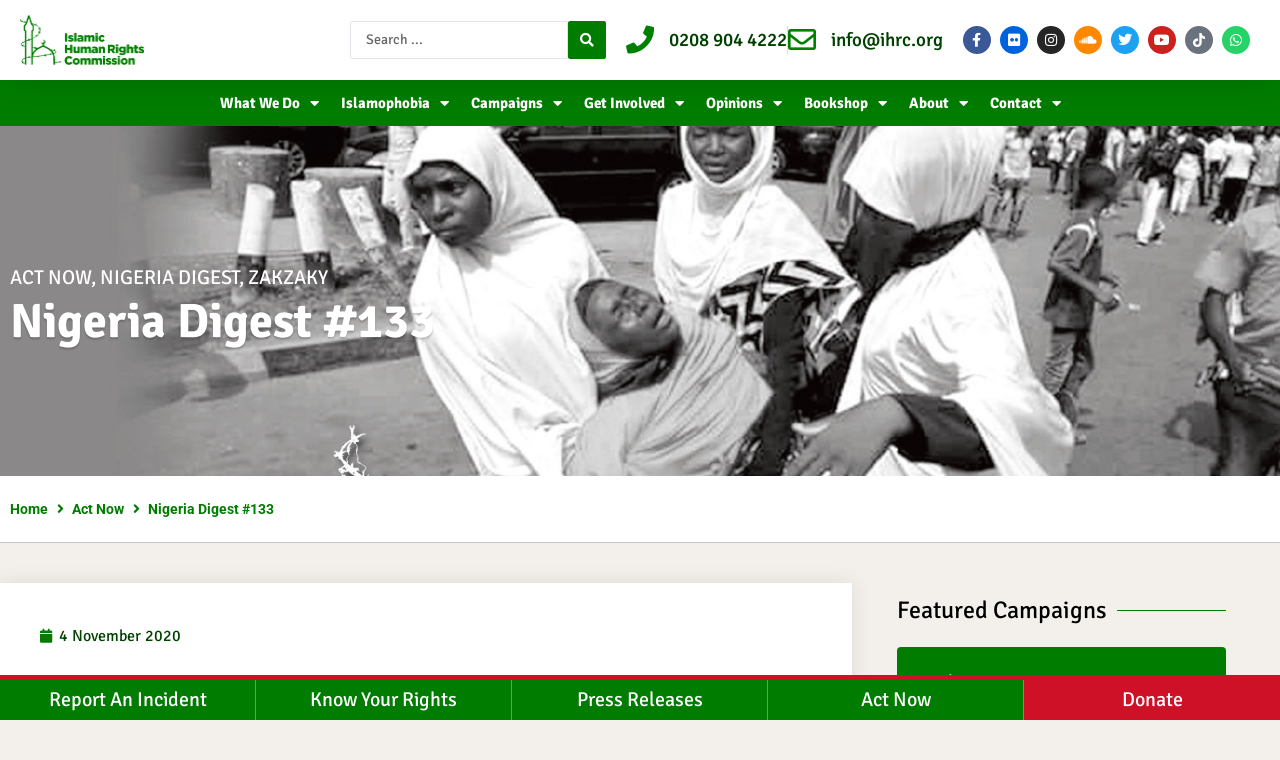

--- FILE ---
content_type: text/css
request_url: https://www.ihrc.org.uk/wp-content/uploads/elementor/css/post-32350.css?ver=1769075257
body_size: 1765
content:
.elementor-32350 .elementor-element.elementor-element-8bdbdfd .elementor-repeater-item-bd7fcf3.jet-parallax-section__layout .jet-parallax-section__image{background-size:auto;}.elementor-widget-post-info .elementor-icon-list-item:not(:last-child):after{border-color:var( --e-global-color-text );}.elementor-widget-post-info .elementor-icon-list-icon i{color:var( --e-global-color-primary );}.elementor-widget-post-info .elementor-icon-list-icon svg{fill:var( --e-global-color-primary );}.elementor-widget-post-info .elementor-icon-list-text, .elementor-widget-post-info .elementor-icon-list-text a{color:var( --e-global-color-secondary );}.elementor-widget-post-info .elementor-icon-list-item{font-family:var( --e-global-typography-text-font-family ), Sans-serif;font-weight:var( --e-global-typography-text-font-weight );}.elementor-32350 .elementor-element.elementor-element-351340c > .elementor-widget-container{margin:0px 0px -10px 0px;}.elementor-32350 .elementor-element.elementor-element-351340c .elementor-icon-list-icon{width:14px;}.elementor-32350 .elementor-element.elementor-element-351340c .elementor-icon-list-icon i{font-size:14px;}.elementor-32350 .elementor-element.elementor-element-351340c .elementor-icon-list-icon svg{--e-icon-list-icon-size:14px;}.elementor-32350 .elementor-element.elementor-element-351340c .elementor-icon-list-text, .elementor-32350 .elementor-element.elementor-element-351340c .elementor-icon-list-text a{color:var( --e-global-color-90475bb );}.elementor-32350 .elementor-element.elementor-element-351340c .elementor-icon-list-item{font-size:20px;text-transform:uppercase;}.elementor-widget-heading .elementor-heading-title{font-family:var( --e-global-typography-primary-font-family ), Sans-serif;font-weight:var( --e-global-typography-primary-font-weight );color:var( --e-global-color-primary );}.elementor-32350 .elementor-element.elementor-element-3a78cb5 > .elementor-widget-container{margin:-10px 0px 0px 0px;}.elementor-32350 .elementor-element.elementor-element-3a78cb5{text-align:start;}.elementor-32350 .elementor-element.elementor-element-3a78cb5 .elementor-heading-title{font-size:48px;font-weight:700;text-shadow:0px 2px 2px rgba(0, 0, 0, 0.2);color:#FFFFFF;}.elementor-32350 .elementor-element.elementor-element-8bdbdfd:not(.elementor-motion-effects-element-type-background), .elementor-32350 .elementor-element.elementor-element-8bdbdfd > .elementor-motion-effects-container > .elementor-motion-effects-layer{background-color:#178149;background-position:center center;background-repeat:no-repeat;background-size:cover;}.elementor-32350 .elementor-element.elementor-element-8bdbdfd > .elementor-background-overlay{background-color:#000000BD;opacity:0.5;transition:background 0.3s, border-radius 0.3s, opacity 0.3s;}.elementor-32350 .elementor-element.elementor-element-8bdbdfd > .elementor-container{min-height:300px;}.elementor-32350 .elementor-element.elementor-element-8bdbdfd{transition:background 0.3s, border 0.3s, border-radius 0.3s, box-shadow 0.3s;padding:50px 0px 0px 0px;}.elementor-32350 .elementor-element.elementor-element-bbad4c7 .elementor-repeater-item-63bc9b7.jet-parallax-section__layout .jet-parallax-section__image{background-size:auto;}.elementor-bc-flex-widget .elementor-32350 .elementor-element.elementor-element-a7d9088.elementor-column .elementor-widget-wrap{align-items:center;}.elementor-32350 .elementor-element.elementor-element-a7d9088.elementor-column.elementor-element[data-element_type="column"] > .elementor-widget-wrap.elementor-element-populated{align-content:center;align-items:center;}.elementor-32350 .elementor-element.elementor-element-a7d9088 > .elementor-element-populated, .elementor-32350 .elementor-element.elementor-element-a7d9088 > .elementor-element-populated > .elementor-background-overlay, .elementor-32350 .elementor-element.elementor-element-a7d9088 > .elementor-background-slideshow{border-radius:0px 0px 0px 0px;}.elementor-32350 .elementor-element.elementor-element-1277f77 .jet-breadcrumbs__item > *{font-weight:700;}.elementor-32350 .elementor-element.elementor-element-1277f77 .jet-breadcrumbs__item-link{color:var( --e-global-color-primary );}.elementor-32350 .elementor-element.elementor-element-1277f77 .jet-breadcrumbs__item-target{color:var( --e-global-color-primary );}.elementor-32350 .elementor-element.elementor-element-1277f77 .jet-breadcrumbs__item-sep{color:var( --e-global-color-primary );}.elementor-32350 .elementor-element.elementor-element-bbad4c7:not(.elementor-motion-effects-element-type-background), .elementor-32350 .elementor-element.elementor-element-bbad4c7 > .elementor-motion-effects-container > .elementor-motion-effects-layer{background-color:#FFFFFF;}.elementor-32350 .elementor-element.elementor-element-bbad4c7 > .elementor-container{min-height:0px;}.elementor-32350 .elementor-element.elementor-element-bbad4c7{border-style:solid;border-width:0px 0px 1px 0px;border-color:#C5C5C5;transition:background 0.3s, border 0.3s, border-radius 0.3s, box-shadow 0.3s;padding:10px 0px 10px 0px;}.elementor-32350 .elementor-element.elementor-element-bbad4c7 > .elementor-background-overlay{transition:background 0.3s, border-radius 0.3s, opacity 0.3s;}.elementor-32350 .elementor-element.elementor-element-30e29bad .elementor-repeater-item-ae94d21.jet-parallax-section__layout .jet-parallax-section__image{background-size:auto;}.elementor-32350 .elementor-element.elementor-element-4ea4d3a0:not(.elementor-motion-effects-element-type-background) > .elementor-widget-wrap, .elementor-32350 .elementor-element.elementor-element-4ea4d3a0 > .elementor-widget-wrap > .elementor-motion-effects-container > .elementor-motion-effects-layer{background-color:#ffffff;}.elementor-32350 .elementor-element.elementor-element-4ea4d3a0 > .elementor-element-populated{box-shadow:0px 0px 20px 0px rgba(0,0,0,0.09);transition:background 0.3s, border 0.3s, border-radius 0.3s, box-shadow 0.3s;margin:0px 0px 0px 0px;--e-column-margin-right:0px;--e-column-margin-left:0px;padding:40px 40px 40px 40px;}.elementor-32350 .elementor-element.elementor-element-4ea4d3a0 > .elementor-element-populated > .elementor-background-overlay{transition:background 0.3s, border-radius 0.3s, opacity 0.3s;}.elementor-widget-theme-post-featured-image .widget-image-caption{color:var( --e-global-color-text );font-family:var( --e-global-typography-text-font-family ), Sans-serif;font-weight:var( --e-global-typography-text-font-weight );}.elementor-32350 .elementor-element.elementor-element-4b339ca5 > .elementor-widget-container{padding:4px 4px 4px 4px;border-style:solid;border-width:1px 1px 1px 1px;border-color:#d1d1d1;}.elementor-32350 .elementor-element.elementor-element-2db968d{--grid-side-margin:10px;--grid-column-gap:10px;--grid-row-gap:10px;--grid-bottom-margin:10px;}.elementor-32350 .elementor-element.elementor-element-66f4df8{--grid-side-margin:10px;--grid-column-gap:10px;--grid-row-gap:10px;--grid-bottom-margin:10px;}.elementor-32350 .elementor-element.elementor-element-bf067d8 .elementor-icon-list-icon{width:14px;}.elementor-32350 .elementor-element.elementor-element-bf067d8 .elementor-icon-list-icon i{font-size:14px;}.elementor-32350 .elementor-element.elementor-element-bf067d8 .elementor-icon-list-icon svg{--e-icon-list-icon-size:14px;}.elementor-widget-theme-post-content{color:var( --e-global-color-text );font-family:var( --e-global-typography-text-font-family ), Sans-serif;font-weight:var( --e-global-typography-text-font-weight );}.elementor-32350 .elementor-element.elementor-element-60393d6e{font-size:19px;line-height:1.5em;}.elementor-widget-divider{--divider-color:var( --e-global-color-secondary );}.elementor-widget-divider .elementor-divider__text{color:var( --e-global-color-secondary );font-family:var( --e-global-typography-secondary-font-family ), Sans-serif;font-weight:var( --e-global-typography-secondary-font-weight );}.elementor-widget-divider.elementor-view-stacked .elementor-icon{background-color:var( --e-global-color-secondary );}.elementor-widget-divider.elementor-view-framed .elementor-icon, .elementor-widget-divider.elementor-view-default .elementor-icon{color:var( --e-global-color-secondary );border-color:var( --e-global-color-secondary );}.elementor-widget-divider.elementor-view-framed .elementor-icon, .elementor-widget-divider.elementor-view-default .elementor-icon svg{fill:var( --e-global-color-secondary );}.elementor-32350 .elementor-element.elementor-element-754403e{--divider-border-style:solid;--divider-color:#B3B3B3;--divider-border-width:1px;}.elementor-32350 .elementor-element.elementor-element-754403e .elementor-divider-separator{width:100%;}.elementor-32350 .elementor-element.elementor-element-754403e .elementor-divider{padding-block-start:15px;padding-block-end:15px;}.elementor-32350 .elementor-element.elementor-element-24f9501 .elementor-heading-title{font-family:"Roboto", Sans-serif;font-weight:700;}.elementor-32350 .elementor-element.elementor-element-5f7d011{--grid-side-margin:10px;--grid-column-gap:10px;--grid-row-gap:10px;--grid-bottom-margin:10px;}.elementor-32350 .elementor-element.elementor-element-150a83c{--grid-side-margin:10px;--grid-column-gap:10px;--grid-row-gap:10px;--grid-bottom-margin:10px;}.elementor-32350 .elementor-element.elementor-element-702e267f > .elementor-element-populated{padding:0px 45px 40px 45px;}.elementor-32350 .elementor-element.elementor-element-30e29bad{margin-top:40px;margin-bottom:40px;z-index:1;}@media(max-width:1024px){.elementor-32350 .elementor-element.elementor-element-4ea4d3a0 > .elementor-element-populated{margin:0px 0px 0px 0px;--e-column-margin-right:0px;--e-column-margin-left:0px;} .elementor-32350 .elementor-element.elementor-element-2db968d{--grid-side-margin:10px;--grid-column-gap:10px;--grid-row-gap:10px;--grid-bottom-margin:10px;} .elementor-32350 .elementor-element.elementor-element-66f4df8{--grid-side-margin:4px;--grid-column-gap:4px;--grid-row-gap:10px;--grid-bottom-margin:10px;} .elementor-32350 .elementor-element.elementor-element-5f7d011{--grid-side-margin:4px;--grid-column-gap:4px;--grid-row-gap:10px;--grid-bottom-margin:10px;} .elementor-32350 .elementor-element.elementor-element-150a83c{--grid-side-margin:10px;--grid-column-gap:10px;--grid-row-gap:10px;--grid-bottom-margin:10px;}.elementor-32350 .elementor-element.elementor-element-702e267f > .elementor-element-populated{padding:40px 40px 40px 40px;}.elementor-32350 .elementor-element.elementor-element-30e29bad{margin-top:0px;margin-bottom:0px;}}@media(min-width:768px){.elementor-32350 .elementor-element.elementor-element-4ea4d3a0{width:66.532%;}.elementor-32350 .elementor-element.elementor-element-702e267f{width:32.8%;}}@media(max-width:1024px) and (min-width:768px){.elementor-32350 .elementor-element.elementor-element-4ea4d3a0{width:100%;}.elementor-32350 .elementor-element.elementor-element-702e267f{width:100%;}}@media(max-width:767px){.elementor-32350 .elementor-element.elementor-element-1a13486 > .elementor-element-populated{margin:0px 0px 0px 0px;--e-column-margin-right:0px;--e-column-margin-left:0px;}.elementor-32350 .elementor-element.elementor-element-351340c > .elementor-widget-container{margin:10px 0px -10px 0px;}.elementor-32350 .elementor-element.elementor-element-351340c .elementor-icon-list-item{font-size:14px;}.elementor-32350 .elementor-element.elementor-element-3a78cb5 > .elementor-widget-container{margin:-10px 0px 10px 0px;}.elementor-32350 .elementor-element.elementor-element-3a78cb5 .elementor-heading-title{font-size:26px;}.elementor-32350 .elementor-element.elementor-element-8bdbdfd > .elementor-container{min-height:171px;}.elementor-32350 .elementor-element.elementor-element-1277f77 .jet-breadcrumbs__item > *{line-height:1.1em;}.elementor-32350 .elementor-element.elementor-element-4ea4d3a0 > .elementor-element-populated{padding:15px 15px 15px 15px;} .elementor-32350 .elementor-element.elementor-element-2db968d{--grid-side-margin:10px;--grid-column-gap:10px;--grid-row-gap:10px;--grid-bottom-margin:10px;} .elementor-32350 .elementor-element.elementor-element-66f4df8{--grid-side-margin:4px;--grid-column-gap:4px;--grid-row-gap:10px;--grid-bottom-margin:10px;}.elementor-32350 .elementor-element.elementor-element-66f4df8{--grid-side-margin:4px;--grid-column-gap:4px;--grid-row-gap:4px;}.elementor-32350 .elementor-element.elementor-element-66f4df8 .elementor-share-btn{font-size:calc(0.85px * 10);}.elementor-32350 .elementor-element.elementor-element-66f4df8 .elementor-share-btn__icon{--e-share-buttons-icon-size:2.8em;} .elementor-32350 .elementor-element.elementor-element-5f7d011{--grid-side-margin:4px;--grid-column-gap:4px;--grid-row-gap:10px;--grid-bottom-margin:10px;}.elementor-32350 .elementor-element.elementor-element-5f7d011{--grid-side-margin:4px;--grid-column-gap:4px;--grid-row-gap:4px;}.elementor-32350 .elementor-element.elementor-element-5f7d011 .elementor-share-btn{font-size:calc(0.85px * 10);}.elementor-32350 .elementor-element.elementor-element-5f7d011 .elementor-share-btn__icon{--e-share-buttons-icon-size:2.8em;} .elementor-32350 .elementor-element.elementor-element-150a83c{--grid-side-margin:10px;--grid-column-gap:10px;--grid-row-gap:10px;--grid-bottom-margin:10px;}}